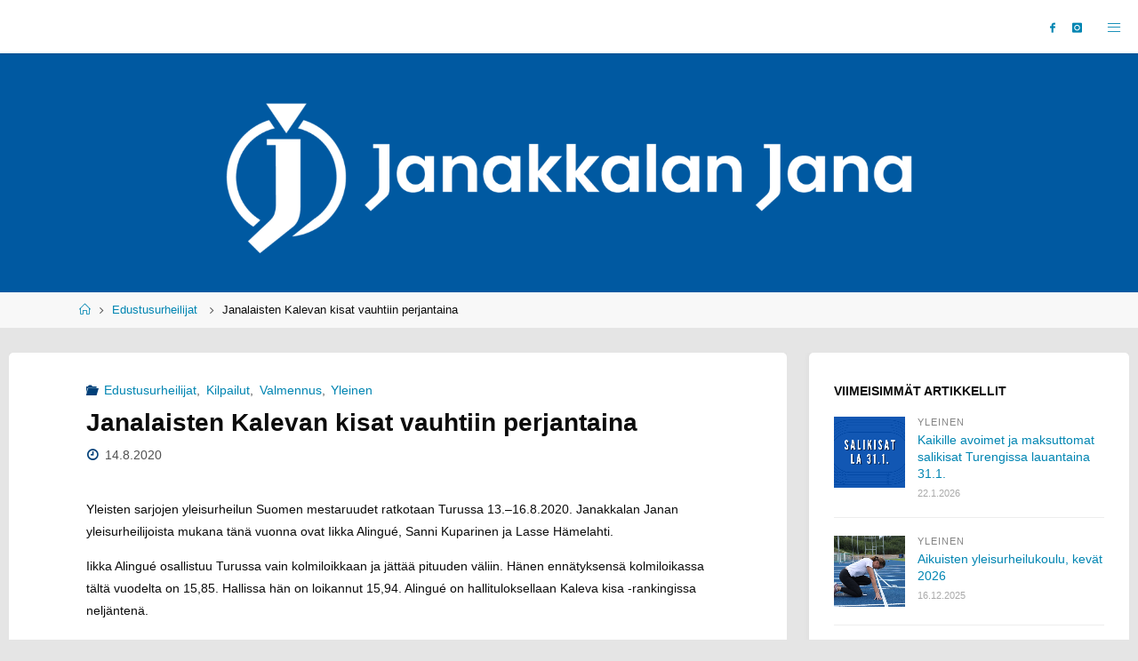

--- FILE ---
content_type: text/html; charset=UTF-8
request_url: https://www.janakkalanjana.info/4953-2/
body_size: 15881
content:
<!DOCTYPE html>
<html lang="fi">
<head>
<meta name="viewport" content="width=device-width, user-scalable=yes, initial-scale=1.0">
<meta http-equiv="X-UA-Compatible" content="IE=edge" /><meta charset="UTF-8">
<link rel="profile" href="http://gmpg.org/xfn/11">
<title>Janalaisten Kalevan kisat vauhtiin perjantaina &#8211; Janakkalan Jana ry Yleisurheilu</title>
<meta name='robots' content='max-image-preview:large' />
<link rel='dns-prefetch' href='//stats.wp.com' />
<link rel='dns-prefetch' href='//fonts.googleapis.com' />
<link rel="alternate" type="application/rss+xml" title="Janakkalan Jana ry Yleisurheilu &raquo; syöte" href="https://www.janakkalanjana.info/feed/" />
<link rel="alternate" type="application/rss+xml" title="Janakkalan Jana ry Yleisurheilu &raquo; kommenttien syöte" href="https://www.janakkalanjana.info/comments/feed/" />
<script id="wpp-js" src="https://www.janakkalanjana.info/wp-content/plugins/wordpress-popular-posts/assets/js/wpp.min.js?ver=7.3.6" data-sampling="0" data-sampling-rate="100" data-api-url="https://www.janakkalanjana.info/wp-json/wordpress-popular-posts" data-post-id="4953" data-token="e7974e3412" data-lang="0" data-debug="0"></script>
<link rel="alternate" title="oEmbed (JSON)" type="application/json+oembed" href="https://www.janakkalanjana.info/wp-json/oembed/1.0/embed?url=https%3A%2F%2Fwww.janakkalanjana.info%2F4953-2%2F" />
<link rel="alternate" title="oEmbed (XML)" type="text/xml+oembed" href="https://www.janakkalanjana.info/wp-json/oembed/1.0/embed?url=https%3A%2F%2Fwww.janakkalanjana.info%2F4953-2%2F&#038;format=xml" />
<style id='wp-img-auto-sizes-contain-inline-css'>
img:is([sizes=auto i],[sizes^="auto," i]){contain-intrinsic-size:3000px 1500px}
/*# sourceURL=wp-img-auto-sizes-contain-inline-css */
</style>
<link rel='stylesheet' id='fluidaplus-shortcodes-css' href='https://www.janakkalanjana.info/wp-content/themes/fluida-plus/plus/resources/shortcodes.css?ver=1.8.8' media='all' />
<link rel='stylesheet' id='dashicons-css' href='https://www.janakkalanjana.info/wp-includes/css/dashicons.min.css?ver=6.9' media='all' />
<link rel='stylesheet' id='post-views-counter-frontend-css' href='https://www.janakkalanjana.info/wp-content/plugins/post-views-counter/css/frontend.css?ver=1.7.3' media='all' />
<style id='wp-emoji-styles-inline-css'>

	img.wp-smiley, img.emoji {
		display: inline !important;
		border: none !important;
		box-shadow: none !important;
		height: 1em !important;
		width: 1em !important;
		margin: 0 0.07em !important;
		vertical-align: -0.1em !important;
		background: none !important;
		padding: 0 !important;
	}
/*# sourceURL=wp-emoji-styles-inline-css */
</style>
<style id='wp-block-library-inline-css'>
:root{--wp-block-synced-color:#7a00df;--wp-block-synced-color--rgb:122,0,223;--wp-bound-block-color:var(--wp-block-synced-color);--wp-editor-canvas-background:#ddd;--wp-admin-theme-color:#007cba;--wp-admin-theme-color--rgb:0,124,186;--wp-admin-theme-color-darker-10:#006ba1;--wp-admin-theme-color-darker-10--rgb:0,107,160.5;--wp-admin-theme-color-darker-20:#005a87;--wp-admin-theme-color-darker-20--rgb:0,90,135;--wp-admin-border-width-focus:2px}@media (min-resolution:192dpi){:root{--wp-admin-border-width-focus:1.5px}}.wp-element-button{cursor:pointer}:root .has-very-light-gray-background-color{background-color:#eee}:root .has-very-dark-gray-background-color{background-color:#313131}:root .has-very-light-gray-color{color:#eee}:root .has-very-dark-gray-color{color:#313131}:root .has-vivid-green-cyan-to-vivid-cyan-blue-gradient-background{background:linear-gradient(135deg,#00d084,#0693e3)}:root .has-purple-crush-gradient-background{background:linear-gradient(135deg,#34e2e4,#4721fb 50%,#ab1dfe)}:root .has-hazy-dawn-gradient-background{background:linear-gradient(135deg,#faaca8,#dad0ec)}:root .has-subdued-olive-gradient-background{background:linear-gradient(135deg,#fafae1,#67a671)}:root .has-atomic-cream-gradient-background{background:linear-gradient(135deg,#fdd79a,#004a59)}:root .has-nightshade-gradient-background{background:linear-gradient(135deg,#330968,#31cdcf)}:root .has-midnight-gradient-background{background:linear-gradient(135deg,#020381,#2874fc)}:root{--wp--preset--font-size--normal:16px;--wp--preset--font-size--huge:42px}.has-regular-font-size{font-size:1em}.has-larger-font-size{font-size:2.625em}.has-normal-font-size{font-size:var(--wp--preset--font-size--normal)}.has-huge-font-size{font-size:var(--wp--preset--font-size--huge)}:root .has-text-align-center{text-align:center}:root .has-text-align-left{text-align:left}:root .has-text-align-right{text-align:right}.has-fit-text{white-space:nowrap!important}#end-resizable-editor-section{display:none}.aligncenter{clear:both}.items-justified-left{justify-content:flex-start}.items-justified-center{justify-content:center}.items-justified-right{justify-content:flex-end}.items-justified-space-between{justify-content:space-between}.screen-reader-text{word-wrap:normal!important;border:0;clip-path:inset(50%);height:1px;margin:-1px;overflow:hidden;padding:0;position:absolute;width:1px}.screen-reader-text:focus{background-color:#ddd;clip-path:none;color:#444;display:block;font-size:1em;height:auto;left:5px;line-height:normal;padding:15px 23px 14px;text-decoration:none;top:5px;width:auto;z-index:100000}html :where(.has-border-color){border-style:solid}html :where([style*=border-top-color]){border-top-style:solid}html :where([style*=border-right-color]){border-right-style:solid}html :where([style*=border-bottom-color]){border-bottom-style:solid}html :where([style*=border-left-color]){border-left-style:solid}html :where([style*=border-width]){border-style:solid}html :where([style*=border-top-width]){border-top-style:solid}html :where([style*=border-right-width]){border-right-style:solid}html :where([style*=border-bottom-width]){border-bottom-style:solid}html :where([style*=border-left-width]){border-left-style:solid}html :where(img[class*=wp-image-]){height:auto;max-width:100%}:where(figure){margin:0 0 1em}html :where(.is-position-sticky){--wp-admin--admin-bar--position-offset:var(--wp-admin--admin-bar--height,0px)}@media screen and (max-width:600px){html :where(.is-position-sticky){--wp-admin--admin-bar--position-offset:0px}}

/*# sourceURL=wp-block-library-inline-css */
</style><style id='global-styles-inline-css'>
:root{--wp--preset--aspect-ratio--square: 1;--wp--preset--aspect-ratio--4-3: 4/3;--wp--preset--aspect-ratio--3-4: 3/4;--wp--preset--aspect-ratio--3-2: 3/2;--wp--preset--aspect-ratio--2-3: 2/3;--wp--preset--aspect-ratio--16-9: 16/9;--wp--preset--aspect-ratio--9-16: 9/16;--wp--preset--color--black: #000000;--wp--preset--color--cyan-bluish-gray: #abb8c3;--wp--preset--color--white: #ffffff;--wp--preset--color--pale-pink: #f78da7;--wp--preset--color--vivid-red: #cf2e2e;--wp--preset--color--luminous-vivid-orange: #ff6900;--wp--preset--color--luminous-vivid-amber: #fcb900;--wp--preset--color--light-green-cyan: #7bdcb5;--wp--preset--color--vivid-green-cyan: #00d084;--wp--preset--color--pale-cyan-blue: #8ed1fc;--wp--preset--color--vivid-cyan-blue: #0693e3;--wp--preset--color--vivid-purple: #9b51e0;--wp--preset--color--accent-1: #0085b2;--wp--preset--color--accent-2: #004079;--wp--preset--color--headings: #333;--wp--preset--color--sitetext: #0c0c0c;--wp--preset--color--sitebg: #fff;--wp--preset--gradient--vivid-cyan-blue-to-vivid-purple: linear-gradient(135deg,rgb(6,147,227) 0%,rgb(155,81,224) 100%);--wp--preset--gradient--light-green-cyan-to-vivid-green-cyan: linear-gradient(135deg,rgb(122,220,180) 0%,rgb(0,208,130) 100%);--wp--preset--gradient--luminous-vivid-amber-to-luminous-vivid-orange: linear-gradient(135deg,rgb(252,185,0) 0%,rgb(255,105,0) 100%);--wp--preset--gradient--luminous-vivid-orange-to-vivid-red: linear-gradient(135deg,rgb(255,105,0) 0%,rgb(207,46,46) 100%);--wp--preset--gradient--very-light-gray-to-cyan-bluish-gray: linear-gradient(135deg,rgb(238,238,238) 0%,rgb(169,184,195) 100%);--wp--preset--gradient--cool-to-warm-spectrum: linear-gradient(135deg,rgb(74,234,220) 0%,rgb(151,120,209) 20%,rgb(207,42,186) 40%,rgb(238,44,130) 60%,rgb(251,105,98) 80%,rgb(254,248,76) 100%);--wp--preset--gradient--blush-light-purple: linear-gradient(135deg,rgb(255,206,236) 0%,rgb(152,150,240) 100%);--wp--preset--gradient--blush-bordeaux: linear-gradient(135deg,rgb(254,205,165) 0%,rgb(254,45,45) 50%,rgb(107,0,62) 100%);--wp--preset--gradient--luminous-dusk: linear-gradient(135deg,rgb(255,203,112) 0%,rgb(199,81,192) 50%,rgb(65,88,208) 100%);--wp--preset--gradient--pale-ocean: linear-gradient(135deg,rgb(255,245,203) 0%,rgb(182,227,212) 50%,rgb(51,167,181) 100%);--wp--preset--gradient--electric-grass: linear-gradient(135deg,rgb(202,248,128) 0%,rgb(113,206,126) 100%);--wp--preset--gradient--midnight: linear-gradient(135deg,rgb(2,3,129) 0%,rgb(40,116,252) 100%);--wp--preset--font-size--small: 8px;--wp--preset--font-size--medium: 20px;--wp--preset--font-size--large: 22px;--wp--preset--font-size--x-large: 42px;--wp--preset--font-size--normal: 14px;--wp--preset--font-size--larger: 35px;--wp--preset--spacing--20: 0.44rem;--wp--preset--spacing--30: 0.67rem;--wp--preset--spacing--40: 1rem;--wp--preset--spacing--50: 1.5rem;--wp--preset--spacing--60: 2.25rem;--wp--preset--spacing--70: 3.38rem;--wp--preset--spacing--80: 5.06rem;--wp--preset--shadow--natural: 6px 6px 9px rgba(0, 0, 0, 0.2);--wp--preset--shadow--deep: 12px 12px 50px rgba(0, 0, 0, 0.4);--wp--preset--shadow--sharp: 6px 6px 0px rgba(0, 0, 0, 0.2);--wp--preset--shadow--outlined: 6px 6px 0px -3px rgb(255, 255, 255), 6px 6px rgb(0, 0, 0);--wp--preset--shadow--crisp: 6px 6px 0px rgb(0, 0, 0);}:where(body) { margin: 0; }:where(.is-layout-flex){gap: 0.5em;}:where(.is-layout-grid){gap: 0.5em;}body .is-layout-flex{display: flex;}.is-layout-flex{flex-wrap: wrap;align-items: center;}.is-layout-flex > :is(*, div){margin: 0;}body .is-layout-grid{display: grid;}.is-layout-grid > :is(*, div){margin: 0;}body{padding-top: 0px;padding-right: 0px;padding-bottom: 0px;padding-left: 0px;}a:where(:not(.wp-element-button)){text-decoration: underline;}:root :where(.wp-element-button, .wp-block-button__link){background-color: #32373c;border-width: 0;color: #fff;font-family: inherit;font-size: inherit;font-style: inherit;font-weight: inherit;letter-spacing: inherit;line-height: inherit;padding-top: calc(0.667em + 2px);padding-right: calc(1.333em + 2px);padding-bottom: calc(0.667em + 2px);padding-left: calc(1.333em + 2px);text-decoration: none;text-transform: inherit;}.has-black-color{color: var(--wp--preset--color--black) !important;}.has-cyan-bluish-gray-color{color: var(--wp--preset--color--cyan-bluish-gray) !important;}.has-white-color{color: var(--wp--preset--color--white) !important;}.has-pale-pink-color{color: var(--wp--preset--color--pale-pink) !important;}.has-vivid-red-color{color: var(--wp--preset--color--vivid-red) !important;}.has-luminous-vivid-orange-color{color: var(--wp--preset--color--luminous-vivid-orange) !important;}.has-luminous-vivid-amber-color{color: var(--wp--preset--color--luminous-vivid-amber) !important;}.has-light-green-cyan-color{color: var(--wp--preset--color--light-green-cyan) !important;}.has-vivid-green-cyan-color{color: var(--wp--preset--color--vivid-green-cyan) !important;}.has-pale-cyan-blue-color{color: var(--wp--preset--color--pale-cyan-blue) !important;}.has-vivid-cyan-blue-color{color: var(--wp--preset--color--vivid-cyan-blue) !important;}.has-vivid-purple-color{color: var(--wp--preset--color--vivid-purple) !important;}.has-accent-1-color{color: var(--wp--preset--color--accent-1) !important;}.has-accent-2-color{color: var(--wp--preset--color--accent-2) !important;}.has-headings-color{color: var(--wp--preset--color--headings) !important;}.has-sitetext-color{color: var(--wp--preset--color--sitetext) !important;}.has-sitebg-color{color: var(--wp--preset--color--sitebg) !important;}.has-black-background-color{background-color: var(--wp--preset--color--black) !important;}.has-cyan-bluish-gray-background-color{background-color: var(--wp--preset--color--cyan-bluish-gray) !important;}.has-white-background-color{background-color: var(--wp--preset--color--white) !important;}.has-pale-pink-background-color{background-color: var(--wp--preset--color--pale-pink) !important;}.has-vivid-red-background-color{background-color: var(--wp--preset--color--vivid-red) !important;}.has-luminous-vivid-orange-background-color{background-color: var(--wp--preset--color--luminous-vivid-orange) !important;}.has-luminous-vivid-amber-background-color{background-color: var(--wp--preset--color--luminous-vivid-amber) !important;}.has-light-green-cyan-background-color{background-color: var(--wp--preset--color--light-green-cyan) !important;}.has-vivid-green-cyan-background-color{background-color: var(--wp--preset--color--vivid-green-cyan) !important;}.has-pale-cyan-blue-background-color{background-color: var(--wp--preset--color--pale-cyan-blue) !important;}.has-vivid-cyan-blue-background-color{background-color: var(--wp--preset--color--vivid-cyan-blue) !important;}.has-vivid-purple-background-color{background-color: var(--wp--preset--color--vivid-purple) !important;}.has-accent-1-background-color{background-color: var(--wp--preset--color--accent-1) !important;}.has-accent-2-background-color{background-color: var(--wp--preset--color--accent-2) !important;}.has-headings-background-color{background-color: var(--wp--preset--color--headings) !important;}.has-sitetext-background-color{background-color: var(--wp--preset--color--sitetext) !important;}.has-sitebg-background-color{background-color: var(--wp--preset--color--sitebg) !important;}.has-black-border-color{border-color: var(--wp--preset--color--black) !important;}.has-cyan-bluish-gray-border-color{border-color: var(--wp--preset--color--cyan-bluish-gray) !important;}.has-white-border-color{border-color: var(--wp--preset--color--white) !important;}.has-pale-pink-border-color{border-color: var(--wp--preset--color--pale-pink) !important;}.has-vivid-red-border-color{border-color: var(--wp--preset--color--vivid-red) !important;}.has-luminous-vivid-orange-border-color{border-color: var(--wp--preset--color--luminous-vivid-orange) !important;}.has-luminous-vivid-amber-border-color{border-color: var(--wp--preset--color--luminous-vivid-amber) !important;}.has-light-green-cyan-border-color{border-color: var(--wp--preset--color--light-green-cyan) !important;}.has-vivid-green-cyan-border-color{border-color: var(--wp--preset--color--vivid-green-cyan) !important;}.has-pale-cyan-blue-border-color{border-color: var(--wp--preset--color--pale-cyan-blue) !important;}.has-vivid-cyan-blue-border-color{border-color: var(--wp--preset--color--vivid-cyan-blue) !important;}.has-vivid-purple-border-color{border-color: var(--wp--preset--color--vivid-purple) !important;}.has-accent-1-border-color{border-color: var(--wp--preset--color--accent-1) !important;}.has-accent-2-border-color{border-color: var(--wp--preset--color--accent-2) !important;}.has-headings-border-color{border-color: var(--wp--preset--color--headings) !important;}.has-sitetext-border-color{border-color: var(--wp--preset--color--sitetext) !important;}.has-sitebg-border-color{border-color: var(--wp--preset--color--sitebg) !important;}.has-vivid-cyan-blue-to-vivid-purple-gradient-background{background: var(--wp--preset--gradient--vivid-cyan-blue-to-vivid-purple) !important;}.has-light-green-cyan-to-vivid-green-cyan-gradient-background{background: var(--wp--preset--gradient--light-green-cyan-to-vivid-green-cyan) !important;}.has-luminous-vivid-amber-to-luminous-vivid-orange-gradient-background{background: var(--wp--preset--gradient--luminous-vivid-amber-to-luminous-vivid-orange) !important;}.has-luminous-vivid-orange-to-vivid-red-gradient-background{background: var(--wp--preset--gradient--luminous-vivid-orange-to-vivid-red) !important;}.has-very-light-gray-to-cyan-bluish-gray-gradient-background{background: var(--wp--preset--gradient--very-light-gray-to-cyan-bluish-gray) !important;}.has-cool-to-warm-spectrum-gradient-background{background: var(--wp--preset--gradient--cool-to-warm-spectrum) !important;}.has-blush-light-purple-gradient-background{background: var(--wp--preset--gradient--blush-light-purple) !important;}.has-blush-bordeaux-gradient-background{background: var(--wp--preset--gradient--blush-bordeaux) !important;}.has-luminous-dusk-gradient-background{background: var(--wp--preset--gradient--luminous-dusk) !important;}.has-pale-ocean-gradient-background{background: var(--wp--preset--gradient--pale-ocean) !important;}.has-electric-grass-gradient-background{background: var(--wp--preset--gradient--electric-grass) !important;}.has-midnight-gradient-background{background: var(--wp--preset--gradient--midnight) !important;}.has-small-font-size{font-size: var(--wp--preset--font-size--small) !important;}.has-medium-font-size{font-size: var(--wp--preset--font-size--medium) !important;}.has-large-font-size{font-size: var(--wp--preset--font-size--large) !important;}.has-x-large-font-size{font-size: var(--wp--preset--font-size--x-large) !important;}.has-normal-font-size{font-size: var(--wp--preset--font-size--normal) !important;}.has-larger-font-size{font-size: var(--wp--preset--font-size--larger) !important;}
/*# sourceURL=global-styles-inline-css */
</style>

<style id='classic-theme-styles-inline-css'>
.wp-block-button__link{background-color:#32373c;border-radius:9999px;box-shadow:none;color:#fff;font-size:1.125em;padding:calc(.667em + 2px) calc(1.333em + 2px);text-decoration:none}.wp-block-file__button{background:#32373c;color:#fff}.wp-block-accordion-heading{margin:0}.wp-block-accordion-heading__toggle{background-color:inherit!important;color:inherit!important}.wp-block-accordion-heading__toggle:not(:focus-visible){outline:none}.wp-block-accordion-heading__toggle:focus,.wp-block-accordion-heading__toggle:hover{background-color:inherit!important;border:none;box-shadow:none;color:inherit;padding:var(--wp--preset--spacing--20,1em) 0;text-decoration:none}.wp-block-accordion-heading__toggle:focus-visible{outline:auto;outline-offset:0}
/*# sourceURL=https://www.janakkalanjana.info/wp-content/plugins/gutenberg/build/styles/block-library/classic.min.css */
</style>
<link rel='stylesheet' id='bu-navigation-block-frontend-style-css' href='https://www.janakkalanjana.info/wp-content/plugins/bu-navigation/src/block-frontend.css?ver=1.3.4' media='all' />
<link rel='stylesheet' id='contact-form-7-css' href='https://www.janakkalanjana.info/wp-content/plugins/contact-form-7/includes/css/styles.css?ver=6.1.4' media='all' />
<link rel='stylesheet' id='page-list-style-css' href='https://www.janakkalanjana.info/wp-content/plugins/page-list/css/page-list.css?ver=5.9' media='all' />
<link rel='stylesheet' id='wc-shortcodes-style-css' href='https://www.janakkalanjana.info/wp-content/plugins/wc-shortcodes/public/assets/css/style.css?ver=3.46' media='all' />
<link rel='stylesheet' id='wordpress-popular-posts-css-css' href='https://www.janakkalanjana.info/wp-content/plugins/wordpress-popular-posts/assets/css/wpp.css?ver=7.3.6' media='all' />
<link rel='stylesheet' id='fluida-themefonts-css' href='https://www.janakkalanjana.info/wp-content/themes/fluida-plus/resources/fonts/fontfaces.css?ver=1.8.8' media='all' />
<link rel='stylesheet' id='fluida-googlefonts-css' href='//fonts.googleapis.com/css?family=Open+Sans+Condensed%3A300%7COpen+Sans+Condensed%3A700%2C300&#038;ver=1.8.8' media='all' />
<link rel='stylesheet' id='fluida-main-css' href='https://www.janakkalanjana.info/wp-content/themes/fluida-plus/style.css?ver=1.8.8' media='all' />
<style id='fluida-main-inline-css'>
 #site-header-main-inside, #container, #colophon-inside, #footer-inside, #breadcrumbs-container-inside, #wp-custom-header { margin: 0 auto; max-width: 1920px; } #site-header-main { left: 0; right: 0; } #primary { width: 280px; } #secondary { width: 360px; } #container.one-column { } #container.two-columns-right #secondary { float: right; } #container.two-columns-right .main, .two-columns-right #breadcrumbs { width: calc( 98% - 360px ); float: left; } #container.two-columns-left #primary { float: left; } #container.two-columns-left .main, .two-columns-left #breadcrumbs { width: calc( 98% - 280px ); float: right; } #container.three-columns-right #primary, #container.three-columns-left #primary, #container.three-columns-sided #primary { float: left; } #container.three-columns-right #secondary, #container.three-columns-left #secondary, #container.three-columns-sided #secondary { float: left; } #container.three-columns-right #primary, #container.three-columns-left #secondary { margin-left: 2%; margin-right: 2%; } #container.three-columns-right .main, .three-columns-right #breadcrumbs { width: calc( 96% - 640px ); float: left; } #container.three-columns-left .main, .three-columns-left #breadcrumbs { width: calc( 96% - 640px ); float: right; } #container.three-columns-sided #secondary { float: right; } #container.three-columns-sided .main, .three-columns-sided #breadcrumbs { width: calc( 96% - 640px ); float: right; margin: 0 calc( 2% + 360px ) 0 -1920px; } #site-text { clip: rect(1px, 1px, 1px, 1px); height: 1px; overflow: hidden; position: absolute !important; width: 1px; word-wrap: normal !important; } html { font-family: Geneva, sans-serif; font-size: 14px; font-weight: 400; line-height: 1.8; } #site-title { font-family: Geneva, sans-serif; font-size: 130%; font-weight: 300; } #access ul li a { font-family: Open Sans Condensed; font-size: 115%; font-weight: 700; } #access i.search-icon { ; } .widget-title { font-family: Geneva, sans-serif; font-size: 100%; font-weight: 700; } .widget-container { font-family: Geneva, sans-serif; font-size: 100%; font-weight: 300; } .entry-title, #reply-title, .woocommerce .main .page-title, .woocommerce .main .entry-title { font-family: Geneva, sans-serif; font-size: 200%; font-weight: 700; } .content-masonry .entry-title { font-size: 150%; } h1 { font-size: 3.495em; } h2 { font-size: 3.09em; } h3 { font-size: 2.685em; } h4 { font-size: 2.28em; } h5 { font-size: 1.875em; } h6 { font-size: 1.47em; } h1, h2, h3, h4, h5, h6 { font-family: Geneva, sans-serif; font-weight: 700; } .lp-staticslider .staticslider-caption-title, .seriousslider.seriousslider-theme .seriousslider-caption-title { font-family: Geneva, sans-serif; } body { color: #0c0c0c; background-color: #e5e5e5; } #site-header-main, #site-header-main-inside, #access ul li a, #access ul ul, #access::after { background-color: #ffffff; } #access .menu-main-search .searchform { border-color: #004079; background-color: #004079; } .menu-search-animated .searchform input[type="search"], .menu-search-animated .searchform input[type="search"]:focus { color: #ffffff; } #header a { color: #0085b2; } #access > div > ul > li, #access > div > ul > li > a { color: #004079; } #access ul.sub-menu li a, #access ul.children li a { color: #004079; } #access ul.sub-menu li:hover > a, #access ul.children li:hover > a { background-color: rgba(0,64,121,0.1); } #access > div > ul > li:hover > a { color: #ffffff; } #access ul > li.current_page_item > a, #access ul > li.current-menu-item > a, #access ul > li.current_page_ancestor > a, #access ul > li.current-menu-ancestor > a, #access .sub-menu, #access .children { border-top-color: #004079; } #access ul ul ul { border-left-color: rgba(0,64,121,0.5); } #access > div > ul > li:hover > a { background-color: #004079; } #access ul.children > li.current_page_item > a, #access ul.sub-menu > li.current-menu-item > a, #access ul.children > li.current_page_ancestor > a, #access ul.sub-menu > li.current-menu-ancestor > a { border-color: #004079; } .searchform .searchsubmit, .searchform:hover input[type="search"], .searchform input[type="search"]:focus { color: #fff; background-color: transparent; } .searchform::after, .searchform input[type="search"]:focus, .searchform .searchsubmit:hover { background-color: #0085b2; } article.hentry, #primary, .searchform, .main > div:not(#content-masonry), .main > header, .main > nav#nav-below, .pagination span, .pagination a, #nav-old-below .nav-previous, #nav-old-below .nav-next { background-color: #fff; } #breadcrumbs-container { background-color: #f8f8f8;} #secondary { background-color: #ffffff; } #colophon, #footer { background-color: #004079; color: #000000; } span.entry-format { color: #0085b2; } .format-aside { border-top-color: #e5e5e5; } article.hentry .post-thumbnail-container { background-color: rgba(12,12,12,0.15); } .entry-content blockquote::before, .entry-content blockquote::after { color: rgba(12,12,12,0.1); } .entry-content h1, .entry-content h2, .entry-content h3, .entry-content h4, .lp-text-content h1, .lp-text-content h2, .lp-text-content h3, .lp-text-content h4 { color: #333; } a { color: #0085b2; } a:hover, .entry-meta span a:hover, .comments-link a:hover { color: #004079; } #footer a, .page-title strong { color: #0085b2; } #footer a:hover, #site-title a:hover span { color: #004079; } #access > div > ul > li.menu-search-animated:hover i { color: #ffffff; } .continue-reading-link { color: #fff; background-color: #004079} .continue-reading-link:before { background-color: #0085b2} .continue-reading-link:hover { color: #fff; } header.pad-container { border-top-color: #0085b2; } article.sticky:after { background-color: rgba(0,133,178,1); } .socials a:before { color: #0085b2; } .socials a:hover:before { color: #004079; } .fluida-normalizedtags #content .tagcloud a { color: #fff; background-color: #0085b2; } .fluida-normalizedtags #content .tagcloud a:hover { background-color: #004079; } #toTop .icon-back2top:before { color: #0085b2; } #toTop:hover .icon-back2top:before { color: #004079; } .entry-meta .icon-metas:before { color: #004079; } .page-link a:hover { border-top-color: #004079; } #site-title span a span:nth-child(1) { background-color: #0085b2; color: #ffffff; width: 1.4em; margin-right: .1em; text-align: center; line-height: 1.4; font-weight: 300; } #site-title span a:hover span:nth-child(1) { background-color: #004079; } .fluida-caption-one .main .wp-caption .wp-caption-text { border-bottom-color: #eeeeee; } .fluida-caption-two .main .wp-caption .wp-caption-text { background-color: #f5f5f5; } .fluida-image-one .entry-content img[class*="align"], .fluida-image-one .entry-summary img[class*="align"], .fluida-image-two .entry-content img[class*='align'], .fluida-image-two .entry-summary img[class*='align'] { border-color: #eeeeee; } .fluida-image-five .entry-content img[class*='align'], .fluida-image-five .entry-summary img[class*='align'] { border-color: #0085b2; } /* diffs */ span.edit-link a.post-edit-link, span.edit-link a.post-edit-link:hover, span.edit-link .icon-edit:before { color: #515151; } .searchform { border-color: #ebebeb; } .entry-meta span, .entry-utility span, .entry-meta time, .comment-meta a, #breadcrumbs-nav .icon-angle-right::before, .footermenu ul li span.sep { color: #515151; } #footer { border-top-color: #002c65; } #colophon .widget-container:after { background-color: #002c65; } #commentform { max-width:650px;} code, .reply a:after, #nav-below .nav-previous a:before, #nav-below .nav-next a:before, .reply a:after { background-color: #eeeeee; } pre, .entry-meta .author, nav.sidebarmenu, .page-link > span, article .author-info, .comment-author, .commentlist .comment-body, .commentlist .pingback, nav.sidebarmenu li a { border-color: #eeeeee; } select, input[type], textarea { color: #0c0c0c; } button, input[type="button"], input[type="submit"], input[type="reset"] { background-color: #0085b2; color: #fff; } button:hover, input[type="button"]:hover, input[type="submit"]:hover, input[type="reset"]:hover { background-color: #004079; } select, input[type], textarea { border-color: #e9e9e9; } input[type]:hover, textarea:hover, select:hover, input[type]:focus, textarea:focus, select:focus { border-color: #cdcdcd; } hr { background-color: #e9e9e9; } #toTop { background-color: rgba(250,250,250,0.8) } /* gutenberg */ .wp-block-image.alignwide { margin-left: -15%; margin-right: -15%; } .wp-block-image.alignwide img { width: 130%; max-width: 130%; } .has-accent-1-color, .has-accent-1-color:hover { color: #0085b2; } .has-accent-2-color, .has-accent-2-color:hover { color: #004079; } .has-headings-color, .has-headings-color:hover { color: #333; } .has-sitetext-color, .has-sitetext-color:hover { color: #0c0c0c; } .has-sitebg-color, .has-sitebg-color:hover { color: #fff; } .has-accent-1-background-color { background-color: #0085b2; } .has-accent-2-background-color { background-color: #004079; } .has-headings-background-color { background-color: #333; } .has-sitetext-background-color { background-color: #0c0c0c; } .has-sitebg-background-color { background-color: #fff; } .has-small-font-size { font-size: 8px; } .has-regular-font-size { font-size: 14px; } .has-large-font-size { font-size: 22px; } .has-larger-font-size { font-size: 35px; } .has-huge-font-size { font-size: 35px; } /* woocommerce */ .woocommerce-page #respond input#submit.alt, .woocommerce a.button.alt, .woocommerce-page button.button.alt, .woocommerce input.button.alt, .woocommerce #respond input#submit, .woocommerce a.button, .woocommerce button.button, .woocommerce input.button { background-color: #0085b2; color: #fff; line-height: 1.8; } .woocommerce #respond input#submit:hover, .woocommerce a.button:hover, .woocommerce button.button:hover, .woocommerce input.button:hover { background-color: #22a7d4; color: #fff;} .woocommerce-page #respond input#submit.alt, .woocommerce a.button.alt, .woocommerce-page button.button.alt, .woocommerce input.button.alt { background-color: #004079; color: #fff; line-height: 1.8; } .woocommerce-page #respond input#submit.alt:hover, .woocommerce a.button.alt:hover, .woocommerce-page button.button.alt:hover, .woocommerce input.button.alt:hover { background-color: #22629b; color: #fff;} .woocommerce div.product .woocommerce-tabs ul.tabs li.active { border-bottom-color: #fff; } .woocommerce #respond input#submit.alt.disabled, .woocommerce #respond input#submit.alt.disabled:hover, .woocommerce #respond input#submit.alt:disabled, .woocommerce #respond input#submit.alt:disabled:hover, .woocommerce #respond input#submit.alt[disabled]:disabled, .woocommerce #respond input#submit.alt[disabled]:disabled:hover, .woocommerce a.button.alt.disabled, .woocommerce a.button.alt.disabled:hover, .woocommerce a.button.alt:disabled, .woocommerce a.button.alt:disabled:hover, .woocommerce a.button.alt[disabled]:disabled, .woocommerce a.button.alt[disabled]:disabled:hover, .woocommerce button.button.alt.disabled, .woocommerce button.button.alt.disabled:hover, .woocommerce button.button.alt:disabled, .woocommerce button.button.alt:disabled:hover, .woocommerce button.button.alt[disabled]:disabled, .woocommerce button.button.alt[disabled]:disabled:hover, .woocommerce input.button.alt.disabled, .woocommerce input.button.alt.disabled:hover, .woocommerce input.button.alt:disabled, .woocommerce input.button.alt:disabled:hover, .woocommerce input.button.alt[disabled]:disabled, .woocommerce input.button.alt[disabled]:disabled:hover { background-color: #004079; } .woocommerce ul.products li.product .price, .woocommerce div.product p.price, .woocommerce div.product span.price { color: #000000 } #add_payment_method #payment, .woocommerce-cart #payment, .woocommerce-checkout #payment { background: #f5f5f5; } /* mobile menu */ nav#mobile-menu { background-color: #ffffff; color: #004079;} #mobile-menu .menu-main-search input[type="search"] { color: #004079; } .main .entry-content, .main .entry-summary { text-align: Default; } .main p, .main ul, .main ol, .main dd, .main pre, .main hr { margin-bottom: 1em; } .main .entry-content p { text-indent: 0em; } .main a.post-featured-image { ; } #content { margin-top: 10px; } #content { padding-left: 10px; padding-right: 10px; } #header-widget-area { width: 33%; right: 10px; } .fluida-stripped-table .main thead th, .fluida-bordered-table .main thead th, .fluida-stripped-table .main td, .fluida-stripped-table .main th, .fluida-bordered-table .main th, .fluida-bordered-table .main td { border-color: #e9e9e9; } .fluida-clean-table .main th, .fluida-stripped-table .main tr:nth-child(even) td, .fluida-stripped-table .main tr:nth-child(even) th { background-color: #f6f6f6; } .fluida-cropped-featured .main .post-thumbnail-container { height: 350px; } .fluida-responsive-featured .main .post-thumbnail-container { max-height: 350px; height: auto; } article.hentry .article-inner, #breadcrumbs-nav, body.woocommerce.woocommerce-page #breadcrumbs-nav, #content-masonry article.hentry .article-inner, .pad-container { padding-left: 10%; padding-right: 10%; } .fluida-magazine-two.archive #breadcrumbs-nav, .fluida-magazine-two.archive .pad-container, .fluida-magazine-two.search #breadcrumbs-nav, .fluida-magazine-two.search .pad-container, .fluida-magazine-two.page-template-template-page-with-intro #breadcrumbs-nav, .fluida-magazine-two.page-template-template-page-with-intro .pad-container { padding-left: 5%; padding-right: 5%; } .fluida-magazine-three.archive #breadcrumbs-nav, .fluida-magazine-three.archive .pad-container, .fluida-magazine-three.search #breadcrumbs-nav, .fluida-magazine-three.search .pad-container, .fluida-magazine-three.page-template-template-page-with-intro #breadcrumbs-nav, .fluida-magazine-three.page-template-template-page-with-intro .pad-container { padding-left: 3.3333333333333%; padding-right: 3.3333333333333%; } #site-header-main { height:60px; } #sheader, .identity, #nav-toggle { height:60px; line-height:60px; } #access div > ul > li > a { line-height:58px; } #access .menu-main-search > a, #branding { height:60px; } .fluida-responsive-headerimage #masthead #header-image-main-inside { max-height: 403px; } .fluida-cropped-headerimage #masthead div.header-image { height: 403px; } #masthead #site-header-main { position: fixed; top: 0; box-shadow: 0 0 3px rgba(0,0,0,0.2); } #header-image-main { margin-top: 60px; } .fluida-landing-page .lp-blocks-inside, .fluida-landing-page .lp-boxes-inside, .fluida-landing-page .lp-text-inside, .fluida-landing-page .lp-posts-inside, .fluida-landing-page .lp-section-header { max-width: 1640px; } .seriousslider-theme .seriousslider-caption-buttons a:nth-child(2n+1), a.staticslider-button:nth-child(2n+1) { color: #0c0c0c; border-color: #fff; background-color: #fff; } .seriousslider-theme .seriousslider-caption-buttons a:nth-child(2n+1):hover, a.staticslider-button:nth-child(2n+1):hover { color: #fff; } .seriousslider-theme .seriousslider-caption-buttons a:nth-child(2n), a.staticslider-button:nth-child(2n) { border-color: #fff; color: #fff; } .seriousslider-theme .seriousslider-caption-buttons a:nth-child(2n):hover, .staticslider-button:nth-child(2n):hover { color: #0c0c0c; background-color: #fff; } .fluida-landing-page #header-image-main-inside { display: block; } .lp-blocks { ; } .lp-block > i::before { color: #0085b2; } .lp-block:hover i::before { color: #004079; } .lp-block i:after { background-color: #0085b2; } .lp-block:hover i:after { background-color: #004079; } .lp-block-text, .lp-boxes-static .lp-box-text, .lp-section-desc { color: #484848; } .lp-text { background-color: #FFF; } .lp-boxes-1 .lp-box .lp-box-image { height: 250px; } .lp-boxes-1.lp-boxes-animated .lp-box:hover .lp-box-text { max-height: 150px; } .lp-boxes-2 .lp-box .lp-box-image { height: 400px; } .lp-boxes-2.lp-boxes-animated .lp-box:hover .lp-box-text { max-height: 300px; } .lp-box-readmore { color: #0085b2; } .lp-boxes { ; } .lp-boxes .lp-box-overlay { background-color: rgba(0,133,178, 0.9); } .lpbox-rnd1 { background-color: #c8c8c8; } .lpbox-rnd2 { background-color: #c3c3c3; } .lpbox-rnd3 { background-color: #bebebe; } .lpbox-rnd4 { background-color: #b9b9b9; } .lpbox-rnd5 { background-color: #b4b4b4; } .lpbox-rnd6 { background-color: #afafaf; } .lpbox-rnd7 { background-color: #aaaaaa; } .lpbox-rnd8 { background-color: #a5a5a5; } /* Plus style */ /* Landing Page */ .lp-blocks1 { background-color: #f3f3f3; } .lp-blocks2 { } .lp-boxes-1 { background-color: #f8f8f8; } .lp-boxes-2 { background-color: #f8f8f8; } .lp-boxes-3 { } #lp-text-zero { background-color: #fff; } #lp-text-one { background-color: #fff; } #lp-text-two { background-color: #fff; } #lp-text-three { background-color: #fff; } #lp-text-four { background-color: #fff; } #lp-text-five { background-color: #fff; } #lp-text-six { background-color: #FFF; } .lp-portfolio { background-color: #fff; } .lp-blocks2 .lp-block i::before { color: #0085b2; border-color: #0085b2; } .lp-blocks2 .lp-block:hover i::before { background-color: #0085b2; } .lp-boxes-static2 .lp-box { background-color: #fff; } .lp-boxes.lp-boxes-animated2 .lp-box-overlay { background-color: rgba(0,64,121, 0.9); } .lp-boxes-3 .lp-box .lp-box-image { height: 300px; } .lp-boxes-3.lp-boxes-animated .lp-box:hover .lp-box-text { max-height: 200px; } .lp-text .lp-text-overlay + .lp-text-inside { color: #0c0c0c; } .lp-text.style-reverse .lp-text-overlay + .lp-text-inside { color: #8b8b8b; } /* Shortcodes */ .panel-title { font-family: Geneva, sans-serif; } .btn-primary, .label-primary { background: #0085b2; } .btn-secondary, .label-secondary { background: #004079; } .btn-primary:hover, .btn-primary:focus, .btn-primary.focus, .btn-primary:active, .btn-primary.active { background: #006390; } .btn-secondary:hover, .btn-secondary:focus, .btn-secondary.focus, .btn-secondary:active, .btn-secondary.active { background: #001e57; } .fontfamily-titles-font { font-family: Geneva, sans-serif; } .fontfamily-headings-font { font-family: Geneva, sans-serif; } /* Portfolio */ .single article.jetpack-portfolio .entry-meta { background-color: #f5f5f5 } .jetpack-portfolio-shortcode .portfolio-entry .portfolio-entry-meta > div:last-child { border-color: #eeeeee; } #portfolio-filter > a, #portfolio-filter > a:after { color: #3f3f3f; } #portfolio-filter > a.active { color: #0085b2; } /* Widgets */ .widget-area .cryout-wtabs-nav { border-color: #0085b2; } ul.cryout-wtabs-nav li.active a { background-color: #0085b2; } /* Team Members */ .tmm .tmm_member { background-color: #f5f5f5; } @media (min-width: 800px) and (max-width: 1280px) { .cryout #access { display: none; } .cryout #nav-toggle { display: block; } .cryout #sheader { margin-left: 0; margin-right: 2em; } } /* end Plus style */ 
/*# sourceURL=fluida-main-inline-css */
</style>
<link rel='stylesheet' id='slb_core-css' href='https://www.janakkalanjana.info/wp-content/plugins/simple-lightbox/client/css/app.css?ver=2.9.4' media='all' />
<link rel='stylesheet' id='cryout-serious-slider-style-css' href='https://www.janakkalanjana.info/wp-content/plugins/cryout-serious-slider/resources/style.css?ver=1.2.7' media='all' />
<link rel='stylesheet' id='tmm-css' href='https://www.janakkalanjana.info/wp-content/plugins/team-members/inc/css/tmm_style.css?ver=6.9' media='all' />
<link rel='stylesheet' id='wordpresscanvas-font-awesome-css' href='https://www.janakkalanjana.info/wp-content/plugins/wc-shortcodes/public/assets/css/font-awesome.min.css?ver=4.7.0' media='all' />
<script src="https://www.janakkalanjana.info/wp-includes/js/jquery/jquery.min.js?ver=3.7.1" id="jquery-core-js"></script>
<script src="https://www.janakkalanjana.info/wp-includes/js/jquery/jquery-migrate.min.js?ver=3.4.1" id="jquery-migrate-js"></script>
<script src="https://www.janakkalanjana.info/wp-content/themes/fluida-plus/plus/resources/shortcodes.js?ver=1.8.8" id="fluidaplus-shortcodes-js"></script>
<script src="https://www.janakkalanjana.info/wp-content/plugins/cryout-serious-slider/resources/jquery.mobile.custom.min.js?ver=1.2.7" id="cryout-serious-slider-jquerymobile-js"></script>
<script src="https://www.janakkalanjana.info/wp-content/plugins/cryout-serious-slider/resources/slider.js?ver=1.2.7" id="cryout-serious-slider-script-js"></script>
<link rel="https://api.w.org/" href="https://www.janakkalanjana.info/wp-json/" /><link rel="alternate" title="JSON" type="application/json" href="https://www.janakkalanjana.info/wp-json/wp/v2/posts/4953" /><link rel="EditURI" type="application/rsd+xml" title="RSD" href="https://www.janakkalanjana.info/xmlrpc.php?rsd" />
<meta name="generator" content="WordPress 6.9" />
<link rel="canonical" href="https://www.janakkalanjana.info/4953-2/" />
<link rel='shortlink' href='https://www.janakkalanjana.info/?p=4953' />

		<!-- GA Google Analytics @ https://m0n.co/ga -->
		<script>
			(function(i,s,o,g,r,a,m){i['GoogleAnalyticsObject']=r;i[r]=i[r]||function(){
			(i[r].q=i[r].q||[]).push(arguments)},i[r].l=1*new Date();a=s.createElement(o),
			m=s.getElementsByTagName(o)[0];a.async=1;a.src=g;m.parentNode.insertBefore(a,m)
			})(window,document,'script','https://www.google-analytics.com/analytics.js','ga');
			ga('create', 'UA-116786987-1', 'auto');
			ga('send', 'pageview');
		</script>

		<style>img#wpstats{display:none}</style>
		            <style id="wpp-loading-animation-styles">@-webkit-keyframes bgslide{from{background-position-x:0}to{background-position-x:-200%}}@keyframes bgslide{from{background-position-x:0}to{background-position-x:-200%}}.wpp-widget-block-placeholder,.wpp-shortcode-placeholder{margin:0 auto;width:60px;height:3px;background:#dd3737;background:linear-gradient(90deg,#dd3737 0%,#571313 10%,#dd3737 100%);background-size:200% auto;border-radius:3px;-webkit-animation:bgslide 1s infinite linear;animation:bgslide 1s infinite linear}</style>
            <link rel="icon" href="https://www.janakkalanjana.info/wp-content/uploads/Janakkalan-Jana_Logo_merkki_sin-496x512.jpg" sizes="32x32" />
<link rel="icon" href="https://www.janakkalanjana.info/wp-content/uploads/Janakkalan-Jana_Logo_merkki_sin.jpg" sizes="192x192" />
<link rel="apple-touch-icon" href="https://www.janakkalanjana.info/wp-content/uploads/Janakkalan-Jana_Logo_merkki_sin.jpg" />
<meta name="msapplication-TileImage" content="https://www.janakkalanjana.info/wp-content/uploads/Janakkalan-Jana_Logo_merkki_sin.jpg" />
		<style id="wp-custom-css">
			#access a > span {
	text-transform: none;
}

body #colophon {
    background: white;
}

#nav-toggle span:before {
	font-size: 18px;
	font-family: "fluida-blocks";
}

span.wpcf7-list-item { 
    display: block; 
}

#access ul ul {
    display: none;
    position: absolute;
    z-index: -1;
    clear: both;
    margin-left: 0;
    min-width: 100%;
    border-top: 2px solid transparent;
    box-shadow: 0 0 .5em .1em rgba(0, 0, 0, .05);
}		</style>
		</head>

<body class="wp-singular post-template-default single single-post postid-4953 single-format-standard wp-embed-responsive wp-theme-fluida-plus wc-shortcodes-font-awesome-enabled fluida-image-none fluida-caption-two fluida-totop-normal fluida-stripped-table fluida-fixed-menu fluida-menu-center fluida-responsive-headerimage fluida-responsive-featured fluida-magazine-three fluida-magazine-layout fluida-comhide-in-posts fluida-comhide-in-pages fluida-comment-placeholder fluida-elementshadow fluida-elementradius fluida-normalizedtags fluida-article-animation-fade" itemscope itemtype="http://schema.org/WebPage">
			<a class="skip-link screen-reader-text" href="#main" title="Skip to content"> Skip to content </a>
			<div id="site-wrapper">

	<header id="masthead" class="cryout"  itemscope itemtype="http://schema.org/WPHeader">

		<div id="site-header-main">
			<div id="site-header-main-inside">

								<nav id="mobile-menu">
					<div><ul id="mobile-nav" class=""><li id="menu-item-7772" class="menu-item menu-item-type-custom menu-item-object-custom menu-item-home menu-item-7772"><a href="https://www.janakkalanjana.info/"><span>ETUSIVU</span></a></li>
<li id="menu-item-7784" class="menu-item menu-item-type-post_type menu-item-object-page menu-item-has-children menu-item-7784"><a href="https://www.janakkalanjana.info/seura/"><span>SEURA</span></a>
<ul class="sub-menu">
	<li id="menu-item-7930" class="menu-item menu-item-type-post_type menu-item-object-page menu-item-7930"><a href="https://www.janakkalanjana.info/seura/yhteystiedot/"><span>Yhteystiedot</span></a></li>
	<li id="menu-item-7937" class="menu-item menu-item-type-custom menu-item-object-custom menu-item-7937"><a href="https://janakkalanjana.fi/liity-jaseneksi/"><span>Liity jäseneksi</span></a></li>
	<li id="menu-item-7933" class="menu-item menu-item-type-post_type menu-item-object-page menu-item-7933"><a href="https://www.janakkalanjana.info/seura/seura-asut/"><span>Seura-asut</span></a></li>
	<li id="menu-item-7934" class="menu-item menu-item-type-post_type menu-item-object-page menu-item-7934"><a href="https://www.janakkalanjana.info/seura/seuraennatykset/"><span>Seuraennätykset</span></a></li>
	<li id="menu-item-7935" class="menu-item menu-item-type-post_type menu-item-object-page menu-item-7935"><a href="https://www.janakkalanjana.info/seura/seuranpistekilpailut/"><span>Seuran pistekilpailut</span></a></li>
</ul>
</li>
<li id="menu-item-7782" class="menu-item menu-item-type-post_type menu-item-object-page menu-item-7782"><a href="https://www.janakkalanjana.info/toiminta/"><span>TOIMINTA</span></a></li>
<li id="menu-item-7781" class="menu-item menu-item-type-post_type menu-item-object-page menu-item-7781"><a href="https://www.janakkalanjana.info/edustusurheilijat/"><span>EDUSTUSURHEILIJAT</span></a></li>
<li id="menu-item-7922" class="menu-item menu-item-type-post_type menu-item-object-page menu-item-7922"><a href="https://www.janakkalanjana.info/kilpailut/"><span>KILPAILUT</span></a></li>
<li id="menu-item-7780" class="menu-item menu-item-type-post_type menu-item-object-page menu-item-7780"><a href="https://www.janakkalanjana.info/vapaaehtoistoiminta/"><span>VAPAAEHTOISET</span></a></li>
<li id="menu-item-7939" class="menu-item menu-item-type-post_type menu-item-object-page menu-item-7939"><a href="https://www.janakkalanjana.info/ukk/"><span>UKK</span></a></li>
<li class='menu-main-search menu-search-animated'>
			<a role='link' href><i class='search-icon'></i><span class='screen-reader-text'>Search</span></a>
<form role="search" method="get" class="searchform" action="https://www.janakkalanjana.info/">
	<label>
		<span class="screen-reader-text">Search for:</span>
		<input type="search" class="s" placeholder="Search" value="" name="s" />
	</label>
	<button type="submit" class="searchsubmit"><span class="screen-reader-text">Search</span><i class="blicon-magnifier"></i></button>
</form>

		</li></ul></div>					<button id="nav-cancel"><i class="blicon-cross3"></i></button>
				</nav> <!-- #mobile-menu -->
				
				<div id="branding">
					<div id="site-text"><div itemprop="headline" id="site-title"><span> <a href="https://www.janakkalanjana.info/" title="" rel="home">Janakkalan Jana ry Yleisurheilu</a> </span></div><span id="site-description"  itemprop="description" ></span></div>				</div><!-- #branding -->

				<nav id="sheader" class="socials"><a target="_blank" href="https://www.facebook.com/janaliikuttaa/"  class="menu-item menu-item-type-custom menu-item-object-custom menu-item-4"><span>Facebook</span></a><a href="https://www.instagram.com/janaliikuttaa/?ref=badge"  class="menu-item menu-item-type-custom menu-item-object-custom menu-item-231"><span>Instagram</span></a></nav>
								<a id="nav-toggle" href="#"><span>&nbsp;</span></a>
				<nav id="access" role="navigation"  aria-label="Primary Menu"  itemscope itemtype="http://schema.org/SiteNavigationElement">
						<div><ul id="prime_nav" class=""><li class="menu-item menu-item-type-custom menu-item-object-custom menu-item-home menu-item-7772"><a href="https://www.janakkalanjana.info/"><span>ETUSIVU</span></a></li>
<li class="menu-item menu-item-type-post_type menu-item-object-page menu-item-has-children menu-item-7784"><a href="https://www.janakkalanjana.info/seura/"><span>SEURA</span></a>
<ul class="sub-menu">
	<li class="menu-item menu-item-type-post_type menu-item-object-page menu-item-7930"><a href="https://www.janakkalanjana.info/seura/yhteystiedot/"><span>Yhteystiedot</span></a></li>
	<li class="menu-item menu-item-type-custom menu-item-object-custom menu-item-7937"><a href="https://janakkalanjana.fi/liity-jaseneksi/"><span>Liity jäseneksi</span></a></li>
	<li class="menu-item menu-item-type-post_type menu-item-object-page menu-item-7933"><a href="https://www.janakkalanjana.info/seura/seura-asut/"><span>Seura-asut</span></a></li>
	<li class="menu-item menu-item-type-post_type menu-item-object-page menu-item-7934"><a href="https://www.janakkalanjana.info/seura/seuraennatykset/"><span>Seuraennätykset</span></a></li>
	<li class="menu-item menu-item-type-post_type menu-item-object-page menu-item-7935"><a href="https://www.janakkalanjana.info/seura/seuranpistekilpailut/"><span>Seuran pistekilpailut</span></a></li>
</ul>
</li>
<li class="menu-item menu-item-type-post_type menu-item-object-page menu-item-7782"><a href="https://www.janakkalanjana.info/toiminta/"><span>TOIMINTA</span></a></li>
<li class="menu-item menu-item-type-post_type menu-item-object-page menu-item-7781"><a href="https://www.janakkalanjana.info/edustusurheilijat/"><span>EDUSTUSURHEILIJAT</span></a></li>
<li class="menu-item menu-item-type-post_type menu-item-object-page menu-item-7922"><a href="https://www.janakkalanjana.info/kilpailut/"><span>KILPAILUT</span></a></li>
<li class="menu-item menu-item-type-post_type menu-item-object-page menu-item-7780"><a href="https://www.janakkalanjana.info/vapaaehtoistoiminta/"><span>VAPAAEHTOISET</span></a></li>
<li class="menu-item menu-item-type-post_type menu-item-object-page menu-item-7939"><a href="https://www.janakkalanjana.info/ukk/"><span>UKK</span></a></li>
<li class='menu-main-search menu-search-animated'>
			<a role='link' href><i class='search-icon'></i><span class='screen-reader-text'>Search</span></a>
<form role="search" method="get" class="searchform" action="https://www.janakkalanjana.info/">
	<label>
		<span class="screen-reader-text">Search for:</span>
		<input type="search" class="s" placeholder="Search" value="" name="s" />
	</label>
	<button type="submit" class="searchsubmit"><span class="screen-reader-text">Search</span><i class="blicon-magnifier"></i></button>
</form>

		</li></ul></div>				</nav><!-- #access -->
				
			</div><!-- #site-header-main-inside -->
		</div><!-- #site-header-main -->

		<div id="header-image-main">
			<div id="header-image-main-inside">
							<div class="header-image"  style="background-image: url(https://www.janakkalanjana.info/wp-content/uploads/cropped-2.png)" ></div>
			<img class="header-image" alt="Janalaisten Kalevan kisat vauhtiin perjantaina" src="https://www.janakkalanjana.info/wp-content/uploads/cropped-2.png" />
							</div><!-- #header-image-main-inside -->
		</div><!-- #header-image-main -->

	</header><!-- #masthead -->

	<div id="breadcrumbs-container" class="cryout two-columns-right"><div id="breadcrumbs-container-inside"><div id="breadcrumbs"> <nav id="breadcrumbs-nav"><a href="https://www.janakkalanjana.info" title="Home"><i class="blicon-home2"></i><span class="screen-reader-text">Home</span></a><i class="icon-angle-right"></i> <a href="https://www.janakkalanjana.info/category/edustusurheilijat/">Edustusurheilijat</a> <i class="icon-angle-right"></i> <span class="current">Janalaisten Kalevan kisat vauhtiin perjantaina</span></nav></div></div></div><!-- breadcrumbs -->
	
	<div id="content" class="cryout">
		
<div id="container" class="two-columns-right">
	<main id="main" class="main">
		
		
			<article id="post-4953" class="post-4953 post type-post status-publish format-standard has-post-thumbnail hentry category-edustusurheilijat category-kilpailut category-valmennus category-yleinen" itemscope itemtype="http://schema.org/Article" itemprop="mainEntity">
				<div class="schema-image">
							<div class="post-thumbnail-container"   itemprop="image" itemscope itemtype="http://schema.org/ImageObject">

			<a href="https://www.janakkalanjana.info/4953-2/" title="Janalaisten Kalevan kisat vauhtiin perjantaina" tabindex="-1"
				 style="background-image: url(https://www.janakkalanjana.info/wp-content/uploads/kalevan-kisat-2020-487x325.jpg)"  class="post-featured-image" >

			</a>
			<a class="responsive-featured-image" href="https://www.janakkalanjana.info/4953-2/" title="Janalaisten Kalevan kisat vauhtiin perjantaina" tabindex="-1">
				<picture>
	 				<source media="(max-width: 1152px)" sizes="(max-width: 800px) 100vw,(max-width: 1152px) 50vw, 1522px" srcset="https://www.janakkalanjana.info/wp-content/uploads/kalevan-kisat-2020-512x341.jpg 512w">
					<source media="(max-width: 800px)" sizes="(max-width: 800px) 100vw,(max-width: 1152px) 50vw, 1522px" srcset="https://www.janakkalanjana.info/wp-content/uploads/kalevan-kisat-2020-525x350.jpg 800w">
										<img alt="Janalaisten Kalevan kisat vauhtiin perjantaina"  itemprop="url" src="https://www.janakkalanjana.info/wp-content/uploads/kalevan-kisat-2020-487x325.jpg" />
				</picture>
			</a>
			<meta itemprop="width" content="487">
			<meta itemprop="height" content="325">

		</div>
					</div>

				<div class="article-inner">
					<header>
						<div class="entry-meta">
				<span class="bl_categ" >
					<i class="icon-folder-open icon-metas" title="Categories"></i><a href="https://www.janakkalanjana.info/category/edustusurheilijat/" rel="category tag">Edustusurheilijat</a>, <a href="https://www.janakkalanjana.info/category/kilpailut/" rel="category tag">Kilpailut</a>, <a href="https://www.janakkalanjana.info/category/valmennus/" rel="category tag">Valmennus</a>, <a href="https://www.janakkalanjana.info/category/yleinen/" rel="category tag">Yleinen</a></span>
			  </div>						<h1 class="entry-title"  itemprop="headline">Janalaisten Kalevan kisat vauhtiin perjantaina</h1>
						<div class="entry-meta">
							
		<span class="onDate date">
			<i class="icon-time icon-metas" title="Date"></i>
			<time class="published" datetime="2020-08-14T10:56:03+03:00"  itemprop="datePublished">14.8.2020</time>
			<time class="updated" datetime="2020-08-14T14:23:20+03:00"  itemprop="dateModified">14.8.2020</time>
		</span>
								</div><!-- .entry-meta -->

					</header>

					
					<div class="entry-content"  itemprop="articleBody">
						<p>Yleisten sarjojen yleisurheilun Suomen mestaruudet ratkotaan Turussa 13.–16.8.2020. Janakkalan Janan yleisurheilijoista mukana tänä vuonna ovat Iikka Alingué, Sanni Kuparinen ja Lasse Hämelahti.</p>
<p>Iikka Alingué osallistuu Turussa vain kolmiloikkaan ja jättää pituuden väliin. Hänen ennätyksensä kolmiloikassa tältä vuodelta on 15,85. Hallissa hän on loikannut 15,94. Alingué on hallituloksellaan Kaleva kisa -rankingissa neljäntenä.</p>
<p>Sanni Kuparinen työntää Turussa kuulaa ja heittää kiekkoa. Päälajissaan kiekossa hän on ennätyksellään 48,80 rankingin neljästoista. Kuulassa hän on ennätyksellään 13,09 25:s.</p>
<p>Lasse Hämelahti on mukana miesten 100 metrillä. Hämelahti on rankingin 30:s viime vuonna juostulla ennätyksellään 10,78. Tänä vuonna hän on juossut matkan aikaan 11,03.</p>
<h6>Janalaisten viikonlopun aikataulu</h6>
<p><strong>perjantai 14.8.2020</strong></p>
<p>klo 16.05 M kolmiloikka, karsinta, Iikka Alingué<br />
klo 16.30 N kuula, karsinta, Sanni Kuparinen</p>
<p><strong>lauantai 15.8.2020</strong></p>
<p>klo 11.30 N kiekko, karsinta, Sanni Kuparinen<br />
klo 18.10 M 100m, alkuerät, Lasse Hämelahti<br />
klo 18.35 N kuula, finaali<br />
klo 19.40 M 3loikka, finaali<br />
klo 20.45 M 100m, finaali</p>
<p><strong>sunnuntai 16.8.2020</strong></p>
<p>klo 13.30 N kiekko, finaali</p>
<p><a href="http://www.tilastopaja.fi/tulokset/2020/kalevankisat/"><strong>Tulospalvelu</strong></a></p>
<p><strong><a href="https://kalevankisat.fi/">Kalevan kisat 2020</a></strong></p>
											</div><!-- .entry-content -->

					
					<footer class="entry-meta">
											</footer><!-- .entry-meta -->

					<nav id="nav-below" class="navigation" role="navigation">
						<div class="nav-previous"><a href="https://www.janakkalanjana.info/seuracupin-piirikisasta-tukku-ennatyksia/" rel="prev"><i class="icon-angle-left"></i> <span>Seuracupin piirikisasta tukku ennätyksiä</span></a></div>
						<div class="nav-next"><a href="https://www.janakkalanjana.info/janalaisille-kaksi-finaalipaikkaa-kalevan-kisoissa/" rel="next"><span>Janalaisille kaksi finaalipaikkaa Kalevan kisoissa</span> <i class="icon-angle-right"></i></a></div>
					</nav><!-- #nav-below -->

					
					<section id="comments">
	
	
	</section><!-- #comments -->
					
	<span class="schema-publisher" itemprop="publisher" itemscope itemtype="https://schema.org/Organization">
         <span itemprop="logo" itemscope itemtype="https://schema.org/ImageObject">
           <meta itemprop="url" content="https://www.janakkalanjana.info">
         </span>
         <meta itemprop="name" content="Janakkalan Jana ry Yleisurheilu">
    </span>
<link itemprop="mainEntityOfPage" href="https://www.janakkalanjana.info/4953-2/" />				</div><!-- .article-inner -->
			</article><!-- #post-## -->

		
			</main><!-- #main -->

	
<aside id="secondary" class="widget-area sidey"  itemscope itemtype="http://schema.org/WPSideBar">
	
	<section id="cryouttabs-2" class="widget-container widget_cryout_wtabs">
<h2 class="widget-title"><span>Viimeisimmät artikkellit</span></h2>
		<div class="cryout-wtabs-container">

			
								
				<ul id="tab-recent-2" class="cryout-wtab group thumbs-enabled">
										<li>

												<div class="tab-item-thumbnail">
							<a href="https://www.janakkalanjana.info/kaikille-avoimet-ja-maksuttomat-salikisat-turengissa-lauantaina-31-1/" title="Kaikille avoimet ja maksuttomat salikisat Turengissa lauantaina 31.1.">
								<img width="512" height="512" src="https://www.janakkalanjana.info/wp-content/uploads/salikisa-512x512.png" class="attachment-fluida-featured-square size-fluida-featured-square wp-post-image" alt="" decoding="async" loading="lazy" srcset="https://www.janakkalanjana.info/wp-content/uploads/salikisa-512x512.png 512w, https://www.janakkalanjana.info/wp-content/uploads/salikisa-1024x1024.png 1024w" sizes="auto, (max-width: 512px) 100vw, 512px" />							</a>
						</div>
						
						<div class="tab-item-inner group">
															<p class="tab-item-category"><a href="https://www.janakkalanjana.info/category/yleinen/" rel="category tag">Yleinen</a></p>
														<p class="tab-item-title"><a href="https://www.janakkalanjana.info/kaikille-avoimet-ja-maksuttomat-salikisat-turengissa-lauantaina-31-1/" rel="bookmark" title="Kaikille avoimet ja maksuttomat salikisat Turengissa lauantaina 31.1.">Kaikille avoimet ja maksuttomat salikisat Turengissa lauantaina 31.1.</a></p>
															<p class="tab-item-date">22.1.2026</p>
													</div>

					</li>
										<li>

												<div class="tab-item-thumbnail">
							<a href="https://www.janakkalanjana.info/aikuisten-yleisurheilukoulu-kevat-2026/" title="Aikuisten yleisurheilukoulu, kevät 2026">
								<img width="512" height="512" src="https://www.janakkalanjana.info/wp-content/uploads/AIKUISTEN-YLEISURHEILUKOULU-TALVI-2026-e1765901779778-512x512.jpg" class="attachment-fluida-featured-square size-fluida-featured-square wp-post-image" alt="" decoding="async" loading="lazy" />							</a>
						</div>
						
						<div class="tab-item-inner group">
															<p class="tab-item-category"><a href="https://www.janakkalanjana.info/category/yleinen/" rel="category tag">Yleinen</a></p>
														<p class="tab-item-title"><a href="https://www.janakkalanjana.info/aikuisten-yleisurheilukoulu-kevat-2026/" rel="bookmark" title="Aikuisten yleisurheilukoulu, kevät 2026">Aikuisten yleisurheilukoulu, kevät 2026</a></p>
															<p class="tab-item-date">16.12.2025</p>
													</div>

					</li>
										<li>

												<div class="tab-item-thumbnail">
							<a href="https://www.janakkalanjana.info/uudistunut-seuralogo-ja-ilme/" title="Uudistunut seuralogo ja -ilme">
								<img width="512" height="512" src="https://www.janakkalanjana.info/wp-content/uploads/logojuttu-512x512.png" class="attachment-fluida-featured-square size-fluida-featured-square wp-post-image" alt="" decoding="async" loading="lazy" srcset="https://www.janakkalanjana.info/wp-content/uploads/logojuttu-512x512.png 512w, https://www.janakkalanjana.info/wp-content/uploads/logojuttu-1024x1024.png 1024w" sizes="auto, (max-width: 512px) 100vw, 512px" />							</a>
						</div>
						
						<div class="tab-item-inner group">
															<p class="tab-item-category"><a href="https://www.janakkalanjana.info/category/yleinen/" rel="category tag">Yleinen</a></p>
														<p class="tab-item-title"><a href="https://www.janakkalanjana.info/uudistunut-seuralogo-ja-ilme/" rel="bookmark" title="Uudistunut seuralogo ja -ilme">Uudistunut seuralogo ja -ilme</a></p>
															<p class="tab-item-date">15.11.2025</p>
													</div>

					</li>
										<li>

												<div class="tab-item-thumbnail">
							<a href="https://www.janakkalanjana.info/marraskuun-uutiskirje-3/" title="Marraskuun uutiskirje">
								<img width="512" height="512" src="https://www.janakkalanjana.info/wp-content/uploads/marraskuu2025-512x512.png" class="attachment-fluida-featured-square size-fluida-featured-square wp-post-image" alt="" decoding="async" loading="lazy" srcset="https://www.janakkalanjana.info/wp-content/uploads/marraskuu2025-512x512.png 512w, https://www.janakkalanjana.info/wp-content/uploads/marraskuu2025-1024x1024.png 1024w" sizes="auto, (max-width: 512px) 100vw, 512px" />							</a>
						</div>
						
						<div class="tab-item-inner group">
															<p class="tab-item-category"><a href="https://www.janakkalanjana.info/category/uutiskirje/" rel="category tag">Uutiskirje</a></p>
														<p class="tab-item-title"><a href="https://www.janakkalanjana.info/marraskuun-uutiskirje-3/" rel="bookmark" title="Marraskuun uutiskirje">Marraskuun uutiskirje</a></p>
															<p class="tab-item-date">1.11.2025</p>
													</div>

					</li>
										<li>

												<div class="tab-item-thumbnail">
							<a href="https://www.janakkalanjana.info/kauden-2024-2025-paatosjuhla/" title="Kauden 2024–2025 päätösjuhla">
								<img width="512" height="512" src="https://www.janakkalanjana.info/wp-content/uploads/IMG_6694-scaled-e1761652439288-512x512.jpg" class="attachment-fluida-featured-square size-fluida-featured-square wp-post-image" alt="" decoding="async" loading="lazy" />							</a>
						</div>
						
						<div class="tab-item-inner group">
															<p class="tab-item-category"><a href="https://www.janakkalanjana.info/category/yleinen/" rel="category tag">Yleinen</a></p>
														<p class="tab-item-title"><a href="https://www.janakkalanjana.info/kauden-2024-2025-paatosjuhla/" rel="bookmark" title="Kauden 2024–2025 päätösjuhla">Kauden 2024–2025 päätösjuhla</a></p>
															<p class="tab-item-date">28.10.2025</p>
													</div>

					</li>
														</ul><!--cryout-wtab-recent-->

					</div>

	</section>

	</aside>
</div><!-- #container -->

		
		<aside id="colophon"  itemscope itemtype="http://schema.org/WPSideBar">
			<div id="colophon-inside" class="footer-one footer-center">
				
<section id="black-studio-tinymce-19" class="widget-container widget_black_studio_tinymce"><div class="footer-widget-inside"><h2 class="widget-title"><span>Yhteistyössä</span></h2><div class="textwidget"><table style="border-collapse: collapse; width: 100%;">
<tbody>
<tr>
<td style="width: 25%;"><img class="alignleft wp-image-8754 size-medium" src="https://www.janakkalanjana.info/wp-content/uploads/janakkala_kunta-300x112.png" alt="" width="300" height="112" /></td>
<td style="width: 25%;"><img class="alignleft size-medium wp-image-8751" src="https://www.janakkalanjana.info/wp-content/uploads/op-300x113.png" alt="" width="300" height="113" /></td>
<td style="width: 25%;"><img class="alignleft size-medium wp-image-8746" src="https://www.janakkalanjana.info/wp-content/uploads/kolmeks-1-300x111.png" alt="" width="300" height="111" /></td>
<td style="width: 25%;"></td>
</tr>
<tr>
<td style="width: 25%;"><img class="alignleft size-medium wp-image-8750" src="https://www.janakkalanjana.info/wp-content/uploads/stadium-300x111.png" alt="" width="300" height="111" /></td>
<td style="width: 25%;"><img class="alignleft size-medium wp-image-8749" src="https://www.janakkalanjana.info/wp-content/uploads/penexon-300x112.png" alt="" width="300" height="112" /></td>
<td style="width: 25%;"><img class="alignleft size-medium wp-image-8748" src="https://www.janakkalanjana.info/wp-content/uploads/ksupermarket-300x112.png" alt="" width="300" height="112" /></td>
<td style="width: 25%;"><img class="alignleft size-medium wp-image-8747" src="https://www.janakkalanjana.info/wp-content/uploads/sportmixer-300x112.png" alt="" width="300" height="112" /></td>
</tr>
</tbody>
</table>
</div></div></section>			</div>
		</aside><!-- #colophon -->

	</div><!-- #main -->

	<footer id="footer" class="cryout"  itemscope itemtype="http://schema.org/WPFooter">
				<div id="footer-inside">
			<nav class="footermenu"><ul id="menu-paavalikko" class="menu"><li id="menu-item-53" class="menu-item menu-item-type-custom menu-item-object-custom menu-item-home menu-item-53"><a href="http://www.janakkalanjana.info">Etusivu</a><span class="sep">|</span></li>
<li id="menu-item-39" class="menu-item menu-item-type-post_type menu-item-object-page menu-item-39"><a href="https://www.janakkalanjana.info/seura/">Seura</a><span class="sep">|</span></li>
<li id="menu-item-8684" class="menu-item menu-item-type-post_type menu-item-object-page menu-item-8684"><a href="https://www.janakkalanjana.info/seura/yhteystiedot/">Yhteystiedot</a><span class="sep">|</span></li>
<li id="menu-item-8685" class="menu-item menu-item-type-post_type menu-item-object-page menu-item-8685"><a href="https://www.janakkalanjana.info/toiminta/">Toiminta</a><span class="sep">|</span></li>
<li id="menu-item-48" class="menu-item menu-item-type-post_type menu-item-object-page menu-item-48"><a href="https://www.janakkalanjana.info/kilpailut/">Kilpailut</a><span class="sep">|</span></li>
</ul></nav><a id="toTop"><span class="screen-reader-text">Back to Top</span><i class="icon-back2top"></i> </a><nav id="sfooter" class="socials"><a target="_blank" href="https://www.facebook.com/janaliikuttaa/"  class="menu-item menu-item-type-custom menu-item-object-custom menu-item-4"><span>Facebook</span></a><a href="https://www.instagram.com/janaliikuttaa/?ref=badge"  class="menu-item menu-item-type-custom menu-item-object-custom menu-item-231"><span>Instagram</span></a></nav>	<div id="site-copyright"></div> 	<div style="display: block; float: right; clear: right; font-size: .8em;">
		©2025 Janakkalan Jana ry Yleisurheilu - Kuumolantie 11, 14200 Turenki - yleisurheilu@janakkalanjana.fi 	</div>		</div> <!-- #footer-inside -->
	</footer>

	</div><!-- site-wrapper -->
	<script type="speculationrules">
{"prefetch":[{"source":"document","where":{"and":[{"href_matches":"/*"},{"not":{"href_matches":["/wp-*.php","/wp-admin/*","/wp-content/uploads/*","/wp-content/*","/wp-content/plugins/*","/wp-content/themes/fluida-plus/*","/*\\?(.+)"]}},{"not":{"selector_matches":"a[rel~=\"nofollow\"]"}},{"not":{"selector_matches":".no-prefetch, .no-prefetch a"}}]},"eagerness":"conservative"}]}
</script>
<script src="https://www.janakkalanjana.info/wp-content/plugins/gutenberg/build/scripts/hooks/index.min.js?ver=7496969728ca0f95732d" id="wp-hooks-js"></script>
<script src="https://www.janakkalanjana.info/wp-content/plugins/gutenberg/build/scripts/i18n/index.min.js?ver=781d11515ad3d91786ec" id="wp-i18n-js"></script>
<script id="wp-i18n-js-after">
wp.i18n.setLocaleData( { 'text direction\u0004ltr': [ 'ltr' ] } );
//# sourceURL=wp-i18n-js-after
</script>
<script src="https://www.janakkalanjana.info/wp-content/plugins/contact-form-7/includes/swv/js/index.js?ver=6.1.4" id="swv-js"></script>
<script id="contact-form-7-js-before">
var wpcf7 = {
    "api": {
        "root": "https:\/\/www.janakkalanjana.info\/wp-json\/",
        "namespace": "contact-form-7\/v1"
    },
    "cached": 1
};
//# sourceURL=contact-form-7-js-before
</script>
<script src="https://www.janakkalanjana.info/wp-content/plugins/contact-form-7/includes/js/index.js?ver=6.1.4" id="contact-form-7-js"></script>
<script src="https://www.janakkalanjana.info/wp-includes/js/imagesloaded.min.js?ver=5.0.0" id="imagesloaded-js"></script>
<script defer src="https://www.janakkalanjana.info/wp-includes/js/masonry.min.js?ver=4.2.2" id="masonry-js"></script>
<script defer src="https://www.janakkalanjana.info/wp-includes/js/jquery/jquery.masonry.min.js?ver=3.1.2b" id="jquery-masonry-js"></script>
<script id="wc-shortcodes-rsvp-js-extra">
var WCShortcodes = {"ajaxurl":"https://www.janakkalanjana.info/wp-admin/admin-ajax.php"};
//# sourceURL=wc-shortcodes-rsvp-js-extra
</script>
<script src="https://www.janakkalanjana.info/wp-content/plugins/wc-shortcodes/public/assets/js/rsvp.js?ver=3.46" id="wc-shortcodes-rsvp-js"></script>
<script id="jetpack-stats-js-before">
_stq = window._stq || [];
_stq.push([ "view", {"v":"ext","blog":"214682295","post":"4953","tz":"2","srv":"www.janakkalanjana.info","j":"1:15.4"} ]);
_stq.push([ "clickTrackerInit", "214682295", "4953" ]);
//# sourceURL=jetpack-stats-js-before
</script>
<script src="https://stats.wp.com/e-202604.js" id="jetpack-stats-js" defer data-wp-strategy="defer"></script>
<script id="fluida-frontend-js-extra">
var cryout_theme_settings = {"masonry":"0","rtl":"","magazine":"3","fitvids":"1","autoscroll":"1","articleanimation":"fade","lpboxratios":[1.704,1.2,4.267],"is_mobile":"","menustyle":"1"};
//# sourceURL=fluida-frontend-js-extra
</script>
<script defer src="https://www.janakkalanjana.info/wp-content/themes/fluida-plus/resources/js/frontend.js?ver=1.8.8" id="fluida-frontend-js"></script>
<script id="wp-emoji-settings" type="application/json">
{"baseUrl":"https://s.w.org/images/core/emoji/17.0.2/72x72/","ext":".png","svgUrl":"https://s.w.org/images/core/emoji/17.0.2/svg/","svgExt":".svg","source":{"concatemoji":"https://www.janakkalanjana.info/wp-includes/js/wp-emoji-release.min.js?ver=6.9"}}
</script>
<script type="module">
/*! This file is auto-generated */
const a=JSON.parse(document.getElementById("wp-emoji-settings").textContent),o=(window._wpemojiSettings=a,"wpEmojiSettingsSupports"),s=["flag","emoji"];function i(e){try{var t={supportTests:e,timestamp:(new Date).valueOf()};sessionStorage.setItem(o,JSON.stringify(t))}catch(e){}}function c(e,t,n){e.clearRect(0,0,e.canvas.width,e.canvas.height),e.fillText(t,0,0);t=new Uint32Array(e.getImageData(0,0,e.canvas.width,e.canvas.height).data);e.clearRect(0,0,e.canvas.width,e.canvas.height),e.fillText(n,0,0);const a=new Uint32Array(e.getImageData(0,0,e.canvas.width,e.canvas.height).data);return t.every((e,t)=>e===a[t])}function p(e,t){e.clearRect(0,0,e.canvas.width,e.canvas.height),e.fillText(t,0,0);var n=e.getImageData(16,16,1,1);for(let e=0;e<n.data.length;e++)if(0!==n.data[e])return!1;return!0}function u(e,t,n,a){switch(t){case"flag":return n(e,"\ud83c\udff3\ufe0f\u200d\u26a7\ufe0f","\ud83c\udff3\ufe0f\u200b\u26a7\ufe0f")?!1:!n(e,"\ud83c\udde8\ud83c\uddf6","\ud83c\udde8\u200b\ud83c\uddf6")&&!n(e,"\ud83c\udff4\udb40\udc67\udb40\udc62\udb40\udc65\udb40\udc6e\udb40\udc67\udb40\udc7f","\ud83c\udff4\u200b\udb40\udc67\u200b\udb40\udc62\u200b\udb40\udc65\u200b\udb40\udc6e\u200b\udb40\udc67\u200b\udb40\udc7f");case"emoji":return!a(e,"\ud83e\u1fac8")}return!1}function f(e,t,n,a){let r;const o=(r="undefined"!=typeof WorkerGlobalScope&&self instanceof WorkerGlobalScope?new OffscreenCanvas(300,150):document.createElement("canvas")).getContext("2d",{willReadFrequently:!0}),s=(o.textBaseline="top",o.font="600 32px Arial",{});return e.forEach(e=>{s[e]=t(o,e,n,a)}),s}function r(e){var t=document.createElement("script");t.src=e,t.defer=!0,document.head.appendChild(t)}a.supports={everything:!0,everythingExceptFlag:!0},new Promise(t=>{let n=function(){try{var e=JSON.parse(sessionStorage.getItem(o));if("object"==typeof e&&"number"==typeof e.timestamp&&(new Date).valueOf()<e.timestamp+604800&&"object"==typeof e.supportTests)return e.supportTests}catch(e){}return null}();if(!n){if("undefined"!=typeof Worker&&"undefined"!=typeof OffscreenCanvas&&"undefined"!=typeof URL&&URL.createObjectURL&&"undefined"!=typeof Blob)try{var e="postMessage("+f.toString()+"("+[JSON.stringify(s),u.toString(),c.toString(),p.toString()].join(",")+"));",a=new Blob([e],{type:"text/javascript"});const r=new Worker(URL.createObjectURL(a),{name:"wpTestEmojiSupports"});return void(r.onmessage=e=>{i(n=e.data),r.terminate(),t(n)})}catch(e){}i(n=f(s,u,c,p))}t(n)}).then(e=>{for(const n in e)a.supports[n]=e[n],a.supports.everything=a.supports.everything&&a.supports[n],"flag"!==n&&(a.supports.everythingExceptFlag=a.supports.everythingExceptFlag&&a.supports[n]);var t;a.supports.everythingExceptFlag=a.supports.everythingExceptFlag&&!a.supports.flag,a.supports.everything||((t=a.source||{}).concatemoji?r(t.concatemoji):t.wpemoji&&t.twemoji&&(r(t.twemoji),r(t.wpemoji)))});
//# sourceURL=https://www.janakkalanjana.info/wp-includes/js/wp-emoji-loader.min.js
</script>
<script type="text/javascript" id="slb_context">/* <![CDATA[ */if ( !!window.jQuery ) {(function($){$(document).ready(function(){if ( !!window.SLB ) { {$.extend(SLB, {"context":["public","user_guest"]});} }})})(jQuery);}/* ]]> */</script>
</body>
</html>
